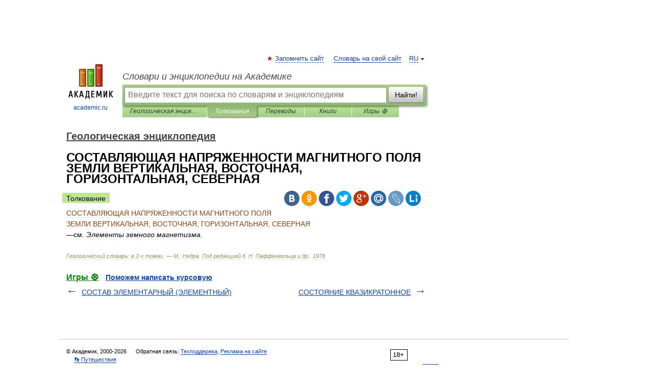

--- FILE ---
content_type: application/javascript; charset=utf-8
request_url: https://fundingchoicesmessages.google.com/f/AGSKWxVYCM5hB2pz5xAlGGmyFnZHIB04WYkFEUqvsdKF73_IMDxhwoIAiNr0u6pNSOwMYvRJI_XMWy8sNW7OSZKD5ADy5cHHgAx5K27rWdJh7jNllWDL3E4_ugW6Ymn6aMayk5iskWB1WT-WDVCJ1nRC5ApI0HUe8PaLYvwq1kS4l5wDLwLV_iENDI8PDuf5/_/adv.css?/adsiframe./ads-admin./300-ad-_topad.
body_size: -1290
content:
window['6b8c6eb2-12d7-4aca-80da-1210f607347d'] = true;